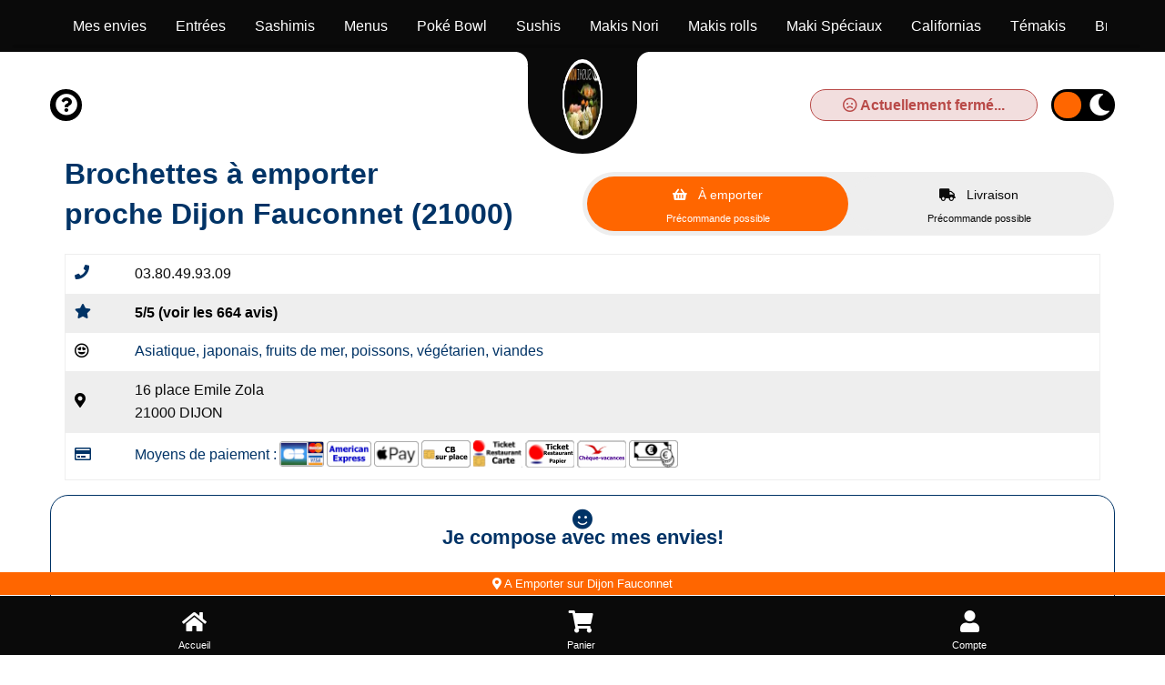

--- FILE ---
content_type: text/html; charset=UTF-8
request_url: https://restaurant-sushi-king.fr/a-emporter/dijon-fauconnet/nos-brochettes/591/225/2481/
body_size: 6067
content:

<!doctype html>
<html class="no-js" lang="fr" dir="ltr">
    <head>
        <meta charset="utf-8">
        <meta name="viewport" content="width=device-width, initial-scale=1.0, maximum-scale=5.0, minimum-scale=1.0, minimal-ui" />
        <meta name="apple-mobile-web-app-capable" content="yes" />
        <meta name="mobile-web-app-capable" content="yes">
        <meta content="telephone=no" name="format-detection" />
        <meta name="apple-mobile-web-app-status-bar-style" content="black">
        <meta name="theme-color" content="#fff">

        <!-- Favicon -->
        <link rel="apple-touch-icon" sizes="180x180" href="/site/v1/assets/images/favicons/apple-touch-icon.png">
        <link rel="icon" type="image/png" sizes="32x32" href="/site/v1/assets/images/favicons/favicon-32x32.png">
        <link rel="icon" type="image/png" sizes="16x16" href="/site/v1/assets/images/favicons/favicon-16x16.png">
        <link rel="manifest" href="/site/v1/assets/images/favicons/site.webmanifest">

        <title>Brochettes à emporter Dijon Fauconnet 21000</title>
<meta name="description" content="Habitants de Dijon Fauconnet : pensez aux commandes à emporter. Brochettes : yakitori escalope de poulet y1, yakitori boulette de poulet y2... ">
<meta itemprop="name" content="Brochettes à emporter Dijon Fauconnet 21000">
<meta itemprop="description" content="Habitants de Dijon Fauconnet : pensez aux commandes à emporter. Brochettes : yakitori escalope de poulet y1, yakitori boulette de poulet y2... ">
<meta itemprop="image" content="/assets/images/restaurants/logos/225.webp">
		<link rel="canonical" href="https://restaurant-sushi-king.fr/a-emporter/dijon-fauconnet/nos-brochettes/591/225/2481/" />
		<meta name="robots" content="index,follow">
<link type='text/css' rel='preload stylesheet' href='/vitrines/v1/assets/css/domaines/2933.css?28102025120213' as='style'>
<link type='text/css' rel='preload stylesheet' href='/vitrines/v1/assets/css/_min_index.css?28102025120213' as='style' />

<!-- Zone GA -->

            <script type="application/ld+json">
                {"@context" : "http://schema.org", "@type" : "Restaurant", "name" : "Sushi king", "image" : "/vitrines/v1/assets/images/domaines/logo/225.webp", "servesCuisine" : "asiatique, japonais, fruits de mer, poissons, végétarien, viandes", "priceRange" : "€€", "address" : { "@type" : "PostalAddress", "streetAddress" : "16 place Emile Zola", "addressLocality" : "DIJON","postalCode" : "21000"},"aggregateRating" : { "@type" : "AggregateRating", "ratingValue" : "5", "reviewCount" : "664" }}
            </script>
        <style>
            td.moyen_paiement img { margin-left:3px; margin-bottom:3px; }
        </style>

    </head>
    <body class="page-home ">

        <header>
    <div class="side-bar">
        <nav id="navCategories">
            <div class="swiper-container" id="wrapper">
                <ul class="nav swiper-wrapper"></ul>
                <div class="swiper-scrollbar"></div>
            </div>
        </nav>
    </div>
</header>
        <form id="form_principal" method="post" action="/a-emporter/dijon-fauconnet/nos-brochettes/591/225/2481/">
            <input type="hidden" name="type_page" value="home">
            <input type="hidden" name="mode" value="ae">
            <input type="hidden" id="get_donnees_generales" value="1">

            <main class="grid-container">

                
<div class="bt-infos navbar-left">
    <div style="float:left; width:38px;">
        <button name="switch-infos" id="switch-infos" aria-label="informations" class="switch-infos">
            <span class="fas fa-circle-question" aria-hidden="true"></span>
        </button>
    </div>

    
</div>
<div class="bt-darkmode navbar-left">
    <div class="info_ouverture is_open hidden-xs wait" style="float:left;">
        <p><i class="fa-solid fa-thumbs-up"></i> Actuellement ouvert!</p>
    </div>
    <div class="info_ouverture not_open hidden-xs " style="float:left;">
        <p><i class="fa-regular fa-face-frown"></i> Actuellement fermé...</p>
            </div>
    <button name="switch" id="switch" aria-label="darkmode" class="switch ">
        <span class="fas fa-sun" aria-hidden="true"></span>
        <span class="fas fa-moon" aria-hidden="true"></span>
    </button>
</div>
                <!-- Présentation du restaurant -->
                <section class="grid-x grid-padding-x plats " id="restaurant">
                    <div class="large-12 medium-12 small-12 cell">
                        <div class="logo">
                            <span></span>
                            <a href="https://restaurant-sushi-king.fr/a-emporter/dijon/580/225/" id="a_logo">
                                <img src="/vitrines/v1/assets/images/domaines/logo/225.webp" alt="Sushi king" width="80" height="80">
                            </a>
                        </div>
                        <div class="grid-x grid-padding-x titre_page">
                            <div class="large-6 medium-6 small-12 cell">
                                <h1>Brochettes à emporter<br>proche Dijon Fauconnet (21000)</h1>
                            </div>
                            <div class="small-12 cell text-center hidden-lg">
                                <div style="display:flex; margin-top:15px; margin-bottom:10px;">
                                    <div class="info_ouverture is_open wait">
                                        <p><i class="fa-solid fa-thumbs-up"></i> Actuellement ouvert!</p>
                                    </div>
                                    <div class="info_ouverture not_open ">
                                        <p><i class="fa-regular fa-face-frown"></i> Actuellement fermé...</p>
                                                                            </div>
                                </div>
                            </div>
                            <div class="large-6 medium-6 small-12 xs-padding-20">
                                                                    <div class="large-12 medium-12 small-12 cell collect-shipping">
                                        <input type="hidden" name="url_ae" value="https://restaurant-sushi-king.fr/a-emporter/dijon/580/225/">

                                        <input type="radio" name="collect-shipping" id="collect" value="collect">
                                        <label id="label_collect" for="collect">
                                            À emporter<br>
                                            <span>Précommande possible</span>
                                        </label>

                                        <input type="radio" name="collect-shipping" data-action="changer-quartier" id="shipping" value="shipping">
                                        <label id="label_shipping" for="shipping">
                                            Livraison<br>
                                            <span>Précommande possible</span>
                                        </label>
                                    </div>
                                                                </div>
                        </div>
                        <div id="div_datas_resto">
                            <div class="datas_resto_attente hauteur_l_plus_ae">
                                asiatique, japonais, fruits de mer, poissons, végétarien, viandes                                <i class="fa-solid fa-circle-notch fa-spin fa-2xl"></i>
                            </div>
                        </div>
                    </div>

                                    </section>

                                        <section class="grid-x grid-padding-x plats pointer afficher_envie" id="mes_envies" data-titre="Mes envies">
                            <div class="small-12 medium-12 large-12 cell">
                                <p class="style_h2">Je compose avec mes envies!</p>
                                <p class="text-center">Cliquez ici pour trouver vos plats préférés!</p>
                            </div>
                        </section>
                                                <section class="grid-x grid-padding-x categorie plats  loading" id="cat_2478" data-url="https://restaurant-sushi-king.fr/a-emporter/dijon-fauconnet/entrees/591/225/2478/">
                            <div class="large-4-special medium-12 small-12 cell img-categorie" style="background-image:url('/vitrines/v1/assets/images/domaines/categorie_article/entree-japonaise8.webp');">
                                <p class="style_h2 plats">Entrées</p>
                            </div>

							                        </section>
						                        <section class="grid-x grid-padding-x categorie plats  loading" id="cat_16627" data-url="https://restaurant-sushi-king.fr/a-emporter/dijon-fauconnet/sashimis/591/225/16627/">
                            <div class="large-4-special medium-12 small-12 cell img-categorie" style="background-image:url('/vitrines/v1/assets/images/domaines/categorie_article/sashimi1.webp');">
                                <p class="style_h2 plats">Sashimis</p>
                            </div>

							                        </section>
						                        <section class="grid-x grid-padding-x categorie plats  loading" id="cat_2482" data-url="https://restaurant-sushi-king.fr/a-emporter/dijon-fauconnet/menus/591/225/2482/">
                            <div class="large-4-special medium-12 small-12 cell img-categorie" style="background-image:url('/vitrines/v1/assets/images/domaines/categorie_article/menu-japonaisi1.webp');">
                                <p class="style_h2 plats">Menus</p>
                            </div>

							                        </section>
						                        <section class="grid-x grid-padding-x categorie plats  loading" id="cat_49897" data-url="https://restaurant-sushi-king.fr/a-emporter/dijon-fauconnet/poke-bowl/591/225/49897/">
                            <div class="large-4-special medium-12 small-12 cell img-categorie" style="background-image:url('/vitrines/v1/assets/images/domaines/categorie_article/poke-1.webp');">
                                <p class="style_h2 plats">Poké Bowl</p>
                            </div>

							                        </section>
						                        <section class="grid-x grid-padding-x categorie plats  loading" id="cat_16641" data-url="https://restaurant-sushi-king.fr/a-emporter/dijon-fauconnet/sushis/591/225/16641/">
                            <div class="large-4-special medium-12 small-12 cell img-categorie" style="background-image:url('/vitrines/v1/assets/images/domaines/categorie_article/sushi1.webp');">
                                <p class="style_h2 plats">Sushis</p>
                            </div>

							                        </section>
						                        <section class="grid-x grid-padding-x categorie plats  loading" id="cat_16625" data-url="https://restaurant-sushi-king.fr/a-emporter/dijon-fauconnet/makis-nori/591/225/16625/">
                            <div class="large-4-special medium-12 small-12 cell img-categorie" style="background-image:url('/vitrines/v1/assets/images/domaines/categorie_article/nori1.webp');">
                                <p class="style_h2 plats">Makis Nori</p>
                            </div>

							                        </section>
						                        <section class="grid-x grid-padding-x categorie plats  loading" id="cat_16629" data-url="https://restaurant-sushi-king.fr/a-emporter/dijon-fauconnet/makis-rolls/591/225/16629/">
                            <div class="large-4-special medium-12 small-12 cell img-categorie" style="background-image:url('/vitrines/v1/assets/images/domaines/categorie_article/maki-rolls1.webp');">
                                <p class="style_h2 plats">Makis rolls</p>
                            </div>

							                        </section>
						                        <section class="grid-x grid-padding-x categorie plats  loading" id="cat_56140" data-url="https://restaurant-sushi-king.fr/a-emporter/dijon-fauconnet/maki-speciaux/591/225/56140/">
                            <div class="large-4-special medium-12 small-12 cell img-categorie" style="background-image:url('/vitrines/v1/assets/images/domaines/categorie_article/maki-speciaux1.webp');">
                                <p class="style_h2 plats">Maki Spéciaux</p>
                            </div>

							                        </section>
						                        <section class="grid-x grid-padding-x categorie plats  loading" id="cat_16637" data-url="https://restaurant-sushi-king.fr/a-emporter/dijon-fauconnet/californias/591/225/16637/">
                            <div class="large-4-special medium-12 small-12 cell img-categorie" style="background-image:url('/vitrines/v1/assets/images/domaines/categorie_article/california1.webp');">
                                <p class="style_h2 plats">Californias</p>
                            </div>

							                        </section>
						                        <section class="grid-x grid-padding-x categorie plats  loading" id="cat_16633" data-url="https://restaurant-sushi-king.fr/a-emporter/dijon-fauconnet/temakis/591/225/16633/">
                            <div class="large-4-special medium-12 small-12 cell img-categorie" style="background-image:url('/vitrines/v1/assets/images/domaines/categorie_article/temaki1.webp');">
                                <p class="style_h2 plats">Témakis</p>
                            </div>

							                        </section>
						                        <section class="grid-x grid-padding-x categorie plats  " id="cat_2481" data-url="https://restaurant-sushi-king.fr/a-emporter/dijon-fauconnet/brochettes/591/225/2481/">
                            <div class="large-4-special medium-12 small-12 cell img-categorie" style="background-image:url('/vitrines/v1/assets/images/domaines/categorie_article/brochette-chinoise10.webp');">
                                <p class="style_h2 plats">Brochettes</p>
                            </div>

							                                <div class="large-12 medium-12 small-12 cell">
                                    <h2>Brochettes à emporter proche Dijon Fauconnet (21000)</h2>
                                    <p></p>
                                </div>
								        <div class="large-4-special medium-6 small-12 cell pointer article">
            <article class="content grid-x">
                <div class="large-8 medium-8 small-8 titre">
                    <h3>Yakitori escalope de poulet Y1</h3>
                    <p class="price">
                        4.00 €                                            </p>
                </div>
                <div class="large-4 medium-4 small-4 image">
                    <img data-src="/vitrines/v1/assets/images/domaines/article/vignette_23393.webp" class="lazy" alt="Yakitori escalope de poulet Y1" width="90" height="90" />                </div>
                <div class="large-12 medium-12 small-12 description">
                    <p>2 pièces</p>
                </div>
                <div class="large-12 medium-12 small-12 footer">
                                            <button class="button showMore " id="article_23393" data-id="23393" aria-label="Ajouter cet article"><i class="fa-solid fa-plus"></i></button>
                                        </div>
            </article>

                            <form name="form_article_23393" method="post" action="">
                    <input type="hidden" name="mon_action" value="addToCart">
                    <input type="hidden" name="id_article" value="23393">
                    <input type="hidden" name="achat_direct" value="1">
                    <input type="hidden" name="quantity" value="1">
                </form>
                
        </div>
                <div class="large-4-special medium-6 small-12 cell pointer article">
            <article class="content grid-x">
                <div class="large-8 medium-8 small-8 titre">
                    <h3>Yakitori boulette de poulet Y2</h3>
                    <p class="price">
                        4.00 €                                            </p>
                </div>
                <div class="large-4 medium-4 small-4 image">
                    <img data-src="/vitrines/v1/assets/images/domaines/article/vignette_23395.webp" class="lazy" alt="Yakitori boulette de poulet Y2" width="90" height="90" />                </div>
                <div class="large-12 medium-12 small-12 description">
                    <p>2 pièces</p>
                </div>
                <div class="large-12 medium-12 small-12 footer">
                                            <button class="button showMore " id="article_23395" data-id="23395" aria-label="Ajouter cet article"><i class="fa-solid fa-plus"></i></button>
                                        </div>
            </article>

                            <form name="form_article_23395" method="post" action="">
                    <input type="hidden" name="mon_action" value="addToCart">
                    <input type="hidden" name="id_article" value="23395">
                    <input type="hidden" name="achat_direct" value="1">
                    <input type="hidden" name="quantity" value="1">
                </form>
                
        </div>
                <div class="large-4-special medium-6 small-12 cell pointer article">
            <article class="content grid-x">
                <div class="large-8 medium-8 small-8 titre">
                    <h3>Yakitori boeuf Y3</h3>
                    <p class="price">
                        4.00 €                                            </p>
                </div>
                <div class="large-4 medium-4 small-4 image">
                    <img data-src="/vitrines/v1/assets/images/domaines/article/vignette_23396.webp" class="lazy" alt="Yakitori boeuf Y3" width="90" height="90" />                </div>
                <div class="large-12 medium-12 small-12 description">
                    <p>2 pièces</p>
                </div>
                <div class="large-12 medium-12 small-12 footer">
                                            <button class="button showMore " id="article_23396" data-id="23396" aria-label="Ajouter cet article"><i class="fa-solid fa-plus"></i></button>
                                        </div>
            </article>

                            <form name="form_article_23396" method="post" action="">
                    <input type="hidden" name="mon_action" value="addToCart">
                    <input type="hidden" name="id_article" value="23396">
                    <input type="hidden" name="achat_direct" value="1">
                    <input type="hidden" name="quantity" value="1">
                </form>
                
        </div>
                <div class="large-4-special medium-6 small-12 cell pointer article">
            <article class="content grid-x">
                <div class="large-8 medium-8 small-8 titre">
                    <h3>Yakitori boeuf fromage Y4</h3>
                    <p class="price">
                        4.00 €                                            </p>
                </div>
                <div class="large-4 medium-4 small-4 image">
                    <img data-src="/vitrines/v1/assets/images/domaines/article/vignette_23397.webp" class="lazy" alt="Yakitori boeuf fromage Y4" width="90" height="90" />                </div>
                <div class="large-12 medium-12 small-12 description">
                    <p>2 pièces</p>
                </div>
                <div class="large-12 medium-12 small-12 footer">
                                            <button class="button showMore " id="article_23397" data-id="23397" aria-label="Ajouter cet article"><i class="fa-solid fa-plus"></i></button>
                                        </div>
            </article>

                            <form name="form_article_23397" method="post" action="">
                    <input type="hidden" name="mon_action" value="addToCart">
                    <input type="hidden" name="id_article" value="23397">
                    <input type="hidden" name="achat_direct" value="1">
                    <input type="hidden" name="quantity" value="1">
                </form>
                
        </div>
                <div class="large-4-special medium-6 small-12 cell pointer article">
            <article class="content grid-x">
                <div class="large-8 medium-8 small-8 titre">
                    <h3>Yakitori saumon Y6</h3>
                    <p class="price">
                        6.00 €                                            </p>
                </div>
                <div class="large-4 medium-4 small-4 image">
                    <img data-src="/vitrines/v1/assets/images/domaines/article/vignette_23400.webp" class="lazy" alt="Yakitori saumon Y6" width="90" height="90" />                </div>
                <div class="large-12 medium-12 small-12 description">
                    <p>2 pièces</p>
                </div>
                <div class="large-12 medium-12 small-12 footer">
                                            <button class="button showMore " id="article_23400" data-id="23400" aria-label="Ajouter cet article"><i class="fa-solid fa-plus"></i></button>
                                        </div>
            </article>

                            <form name="form_article_23400" method="post" action="">
                    <input type="hidden" name="mon_action" value="addToCart">
                    <input type="hidden" name="id_article" value="23400">
                    <input type="hidden" name="achat_direct" value="1">
                    <input type="hidden" name="quantity" value="1">
                </form>
                
        </div>
                <div class="large-4-special medium-6 small-12 cell pointer article">
            <article class="content grid-x">
                <div class="large-8 medium-8 small-8 titre">
                    <h3>Yakitori thon Y7</h3>
                    <p class="price">
                        6.00 €                                            </p>
                </div>
                <div class="large-4 medium-4 small-4 image">
                    <img data-src="/vitrines/v1/assets/images/domaines/article/vignette_23401.webp" class="lazy" alt="Yakitori thon Y7" width="90" height="90" />                </div>
                <div class="large-12 medium-12 small-12 description">
                    <p>2 pièces</p>
                </div>
                <div class="large-12 medium-12 small-12 footer">
                                            <button class="button showMore " id="article_23401" data-id="23401" aria-label="Ajouter cet article"><i class="fa-solid fa-plus"></i></button>
                                        </div>
            </article>

                            <form name="form_article_23401" method="post" action="">
                    <input type="hidden" name="mon_action" value="addToCart">
                    <input type="hidden" name="id_article" value="23401">
                    <input type="hidden" name="achat_direct" value="1">
                    <input type="hidden" name="quantity" value="1">
                </form>
                
        </div>
                <div class="large-4-special medium-6 small-12 cell pointer article">
            <article class="content grid-x">
                <div class="large-8 medium-8 small-8 titre">
                    <h3>Yakitori champignon Y9</h3>
                    <p class="price">
                        4.00 €                                            </p>
                </div>
                <div class="large-4 medium-4 small-4 image">
                    <img data-src="/vitrines/v1/assets/images/domaines/article/vignette_23403.webp" class="lazy" alt="Yakitori champignon Y9" width="90" height="90" />                </div>
                <div class="large-12 medium-12 small-12 description">
                    <p>2 pièces</p>
                </div>
                <div class="large-12 medium-12 small-12 footer">
                                            <button class="button showMore " id="article_23403" data-id="23403" aria-label="Ajouter cet article"><i class="fa-solid fa-plus"></i></button>
                                        </div>
            </article>

                            <form name="form_article_23403" method="post" action="">
                    <input type="hidden" name="mon_action" value="addToCart">
                    <input type="hidden" name="id_article" value="23403">
                    <input type="hidden" name="achat_direct" value="1">
                    <input type="hidden" name="quantity" value="1">
                </form>
                
        </div>
                <div class="large-4-special medium-6 small-12 cell pointer article">
            <article class="content grid-x">
                <div class="large-8 medium-8 small-8 titre">
                    <h3>Menu yakitori B1</h3>
                    <p class="price">
                        10.80 €                                            </p>
                </div>
                <div class="large-4 medium-4 small-4 image">
                    <img data-src="/vitrines/v1/assets/images/domaines/article/vignette_471343.webp" class="lazy" alt="Menu yakitori B1" width="90" height="90" />                </div>
                <div class="large-12 medium-12 small-12 description">
                    <p>Soupe, salade, riz, 4 yakitoris (2 champignons, 2 courgettes)</p>
                </div>
                <div class="large-12 medium-12 small-12 footer">
                                            <button class="button showMore " id="article_471343" data-id="471343" aria-label="Ajouter cet article"><i class="fa-solid fa-plus"></i></button>
                                        </div>
            </article>

                            <form name="form_article_471343" method="post" action="">
                    <input type="hidden" name="mon_action" value="addToCart">
                    <input type="hidden" name="id_article" value="471343">
                    <input type="hidden" name="achat_direct" value="1">
                    <input type="hidden" name="quantity" value="1">
                </form>
                
        </div>
                <div class="large-4-special medium-6 small-12 cell pointer article">
            <article class="content grid-x">
                <div class="large-8 medium-8 small-8 titre">
                    <h3>Menu yakitori B2</h3>
                    <p class="price">
                        10.80 €                                            </p>
                </div>
                <div class="large-4 medium-4 small-4 image">
                    <img data-src="/vitrines/v1/assets/images/domaines/article/vignette_23405.webp" class="lazy" alt="Menu yakitori B2" width="90" height="90" />                </div>
                <div class="large-12 medium-12 small-12 description">
                    <p>Soupe, salade, riz, 4 yakitoris (2 poulets, 2 boulettespoulet)</p>
                </div>
                <div class="large-12 medium-12 small-12 footer">
                                            <button class="button showMore " id="article_23405" data-id="23405" aria-label="Ajouter cet article"><i class="fa-solid fa-plus"></i></button>
                                        </div>
            </article>

                            <form name="form_article_23405" method="post" action="">
                    <input type="hidden" name="mon_action" value="addToCart">
                    <input type="hidden" name="id_article" value="23405">
                    <input type="hidden" name="achat_direct" value="1">
                    <input type="hidden" name="quantity" value="1">
                </form>
                
        </div>
                <div class="large-4-special medium-6 small-12 cell pointer article">
            <article class="content grid-x">
                <div class="large-8 medium-8 small-8 titre">
                    <span style="font-weight:bold;">Menu yakitori B3</span>
                    <p class="price">
                        10.80 €                                            </p>
                </div>
                <div class="large-4 medium-4 small-4 image">
                    <img data-src="/vitrines/v1/assets/images/domaines/article/vignette_471347.webp" class="lazy" alt="Menu yakitori B3" width="90" height="90" />                </div>
                <div class="large-12 medium-12 small-12 description">
                    <p>Soupe, salade, riz, 4 yakitoris (2 poulet, 1 boulette de poulet, 1 boeuf fromage)</p>
                </div>
                <div class="large-12 medium-12 small-12 footer">
                                            <button class="button showMore " id="article_471347" data-id="471347" aria-label="Ajouter cet article"><i class="fa-solid fa-plus"></i></button>
                                        </div>
            </article>

                            <form name="form_article_471347" method="post" action="">
                    <input type="hidden" name="mon_action" value="addToCart">
                    <input type="hidden" name="id_article" value="471347">
                    <input type="hidden" name="achat_direct" value="1">
                    <input type="hidden" name="quantity" value="1">
                </form>
                
        </div>
                <div class="large-4-special medium-6 small-12 cell pointer article">
            <article class="content grid-x">
                <div class="large-8 medium-8 small-8 titre">
                    <span style="font-weight:bold;">Menu yakitori B4</span>
                    <p class="price">
                        10.80 €                                            </p>
                </div>
                <div class="large-4 medium-4 small-4 image">
                    <img data-src="/vitrines/v1/assets/images/domaines/article/vignette_471349.webp" class="lazy" alt="Menu yakitori B4" width="90" height="90" />                </div>
                <div class="large-12 medium-12 small-12 description">
                    <p>Soupe, salade, riz, 4 yakitoris (2 boeuf,2  boeuf fromage)</p>
                </div>
                <div class="large-12 medium-12 small-12 footer">
                                            <button class="button showMore " id="article_471349" data-id="471349" aria-label="Ajouter cet article"><i class="fa-solid fa-plus"></i></button>
                                        </div>
            </article>

                            <form name="form_article_471349" method="post" action="">
                    <input type="hidden" name="mon_action" value="addToCart">
                    <input type="hidden" name="id_article" value="471349">
                    <input type="hidden" name="achat_direct" value="1">
                    <input type="hidden" name="quantity" value="1">
                </form>
                
        </div>
                <div class="large-4-special medium-6 small-12 cell pointer article">
            <article class="content grid-x">
                <div class="large-8 medium-8 small-8 titre">
                    <span style="font-weight:bold;">Menu yakitori B5</span>
                    <p class="price">
                        10.80 €                                            </p>
                </div>
                <div class="large-4 medium-4 small-4 image">
                    <img data-src="/vitrines/v1/assets/images/domaines/article/vignette_71662.webp" class="lazy" alt="Menu yakitori B5" width="90" height="90" />                </div>
                <div class="large-12 medium-12 small-12 description">
                    <p>Soupe, salade, riz, 4 brochettes boeuf fromage</p>
                </div>
                <div class="large-12 medium-12 small-12 footer">
                                            <button class="button showMore " id="article_71662" data-id="71662" aria-label="Ajouter cet article"><i class="fa-solid fa-plus"></i></button>
                                        </div>
            </article>

                            <form name="form_article_71662" method="post" action="">
                    <input type="hidden" name="mon_action" value="addToCart">
                    <input type="hidden" name="id_article" value="71662">
                    <input type="hidden" name="achat_direct" value="1">
                    <input type="hidden" name="quantity" value="1">
                </form>
                
        </div>
                <div class="large-4-special medium-6 small-12 cell pointer article">
            <article class="content grid-x">
                <div class="large-8 medium-8 small-8 titre">
                    <span style="font-weight:bold;">Menu yakitori B6</span>
                    <p class="price">
                        15.00 €                                            </p>
                </div>
                <div class="large-4 medium-4 small-4 image">
                    <img data-src="/vitrines/v1/assets/images/domaines/article/vignette_471353.webp" class="lazy" alt="Menu yakitori B6" width="90" height="90" />                </div>
                <div class="large-12 medium-12 small-12 description">
                    <p>Soupe, salade, riz, 5 yakitoris (3 saumon, 2 thon)</p>
                </div>
                <div class="large-12 medium-12 small-12 footer">
                                            <button class="button showMore " id="article_471353" data-id="471353" aria-label="Ajouter cet article"><i class="fa-solid fa-plus"></i></button>
                                        </div>
            </article>

                            <form name="form_article_471353" method="post" action="">
                    <input type="hidden" name="mon_action" value="addToCart">
                    <input type="hidden" name="id_article" value="471353">
                    <input type="hidden" name="achat_direct" value="1">
                    <input type="hidden" name="quantity" value="1">
                </form>
                
        </div>
                <div class="large-4-special medium-6 small-12 cell pointer article">
            <article class="content grid-x">
                <div class="large-8 medium-8 small-8 titre">
                    <span style="font-weight:bold;">Menu yakitori B7</span>
                    <p class="price">
                        12.50 €                                            </p>
                </div>
                <div class="large-4 medium-4 small-4 image">
                    <img data-src="/vitrines/v1/assets/images/domaines/article/vignette_471359.webp" class="lazy" alt="Menu yakitori B7" width="90" height="90" />                </div>
                <div class="large-12 medium-12 small-12 description">
                    <p>Soupe, salade, riz, 5 yakitoris (2 poulets, 1 boulette de poulet, 1 boeuf, 1 boeuf fromage)</p>
                </div>
                <div class="large-12 medium-12 small-12 footer">
                                            <button class="button showMore " id="article_471359" data-id="471359" aria-label="Ajouter cet article"><i class="fa-solid fa-plus"></i></button>
                                        </div>
            </article>

                            <form name="form_article_471359" method="post" action="">
                    <input type="hidden" name="mon_action" value="addToCart">
                    <input type="hidden" name="id_article" value="471359">
                    <input type="hidden" name="achat_direct" value="1">
                    <input type="hidden" name="quantity" value="1">
                </form>
                
        </div>
                <div class="large-4-special medium-6 small-12 cell pointer article">
            <article class="content grid-x">
                <div class="large-8 medium-8 small-8 titre">
                    <span style="font-weight:bold;">Menu yakitori B8</span>
                    <p class="price">
                        17.50 €                                            </p>
                </div>
                <div class="large-4 medium-4 small-4 image">
                    <img data-src="/vitrines/v1/assets/images/domaines/article/vignette_23406.webp" class="lazy" alt="Menu yakitori B8" width="90" height="90" />                </div>
                <div class="large-12 medium-12 small-12 description">
                    <p>Soupe, salade, riz, 7 yakitoris (2 poulets,1 boulette de poulet,1 boeuf, 1 boeuf fromage, 1 saumon, 1 champign...</p>
                </div>
                <div class="large-12 medium-12 small-12 footer">
                                            <button class="button showMore " id="article_23406" data-id="23406" aria-label="Ajouter cet article"><i class="fa-solid fa-plus"></i></button>
                                        </div>
            </article>

                            <form name="form_article_23406" method="post" action="">
                    <input type="hidden" name="mon_action" value="addToCart">
                    <input type="hidden" name="id_article" value="23406">
                    <input type="hidden" name="achat_direct" value="1">
                    <input type="hidden" name="quantity" value="1">
                </form>
                
        </div>
                <div class="large-4-special medium-6 small-12 cell pointer article">
            <article class="content grid-x">
                <div class="large-8 medium-8 small-8 titre">
                    <span style="font-weight:bold;">Menu yakitori B9</span>
                    <p class="price">
                        18.50 €                                            </p>
                </div>
                <div class="large-4 medium-4 small-4 image">
                    <img data-src="/vitrines/v1/assets/images/domaines/article/vignette_23407.webp" class="lazy" alt="Menu yakitori B9" width="90" height="90" />                </div>
                <div class="large-12 medium-12 small-12 description">
                    <p>Soupe, salade, riz, 6 yakitoris (3 saumon, 3 thon)</p>
                </div>
                <div class="large-12 medium-12 small-12 footer">
                                            <button class="button showMore " id="article_23407" data-id="23407" aria-label="Ajouter cet article"><i class="fa-solid fa-plus"></i></button>
                                        </div>
            </article>

                            <form name="form_article_23407" method="post" action="">
                    <input type="hidden" name="mon_action" value="addToCart">
                    <input type="hidden" name="id_article" value="23407">
                    <input type="hidden" name="achat_direct" value="1">
                    <input type="hidden" name="quantity" value="1">
                </form>
                
        </div>
                                </section>
						                        <section class="grid-x grid-padding-x categorie plats  loading" id="cat_41115" data-url="https://restaurant-sushi-king.fr/a-emporter/dijon-fauconnet/bobun/591/225/41115/">
                            <div class="large-4-special medium-12 small-12 cell img-categorie" style="background-image:url('/vitrines/v1/assets/images/domaines/categorie_article/bobun1.webp');">
                                <p class="style_h2 plats">Bobun</p>
                            </div>

							                        </section>
						                        <section class="grid-x grid-padding-x categorie plats  loading" id="cat_7230" data-url="https://restaurant-sushi-king.fr/a-emporter/dijon-fauconnet/desserts/591/225/7230/">
                            <div class="large-4-special medium-12 small-12 cell img-categorie" style="background-image:url('/vitrines/v1/assets/images/domaines/categorie_article/dessert-chinois10.webp');">
                                <p class="style_h2 plats">Desserts</p>
                            </div>

							                        </section>
						                        <section class="grid-x grid-padding-x categorie plats  loading" id="cat_2483" data-url="https://restaurant-sushi-king.fr/a-emporter/dijon-fauconnet/boissons/591/225/2483/">
                            <div class="large-4-special medium-12 small-12 cell img-categorie" style="background-image:url('/vitrines/v1/assets/images/domaines/categorie_article/boisson-chinoise11.webp');">
                                <p class="style_h2 plats">Boissons</p>
                            </div>

							                        </section>
						
                <section class="grid-x grid-padding-x plats bas_de_page " id="bas_de_page">

                    <!-- Liens divers -->
                    <div id="liens_divers" class="large-12 medium-12 small-12 cell bas_de_page">
                        <p class="style_h2">Liens divers</p>
                        <div class="swiper-wrapper">
                            <ul>
                                <li><a href="/mentions-legales.html"> Mentions légales</a></li>
                                <li><a href="/politique-de-confidentialite.html"> Politique de confidentialité</a></li>
                                <li><a href="/cgv.html"> CGV</a></li>
                                <li><a href="https://foodizz.fr/devenir-partenaire.html" target="_blank"> Devenir partenaire de Foodizz</a></li>
                            </ul>
                        </div>
                    </div>

                    <!-- Quartiers de livraison -->
                    <div id="liste_ville_livraison" class="large-12 medium-12 small-12 cell bas_de_page wait">
                        <p class="style_h2">Quartiers de livraison</p>
                        <div class="swiper-wrapper">
                            <ul>
                                <li><a href="https://restaurant-sushi-king.fr/livraison/dijon-fauconnet/entrees/591/225/2478/">Livraison de Entrées sur Dijon Fauconnet</a></li><li><a href="https://restaurant-sushi-king.fr/livraison/dijon-fauconnet/sashimis/591/225/16627/">Livraison de Sashimis sur Dijon Fauconnet</a></li><li><a href="https://restaurant-sushi-king.fr/livraison/dijon-fauconnet/menus/591/225/2482/">Livraison de Menus sur Dijon Fauconnet</a></li><li><a href="https://restaurant-sushi-king.fr/livraison/dijon-fauconnet/poke-bowl/591/225/49897/">Livraison de Poké Bowl sur Dijon Fauconnet</a></li><li><a href="https://restaurant-sushi-king.fr/livraison/dijon-fauconnet/sushis/591/225/16641/">Livraison de Sushis sur Dijon Fauconnet</a></li><li><a href="https://restaurant-sushi-king.fr/livraison/dijon-fauconnet/makis-nori/591/225/16625/">Livraison de Makis Nori sur Dijon Fauconnet</a></li><li><a href="https://restaurant-sushi-king.fr/livraison/dijon-fauconnet/makis-rolls/591/225/16629/">Livraison de Makis rolls sur Dijon Fauconnet</a></li><li><a href="https://restaurant-sushi-king.fr/livraison/dijon-fauconnet/maki-speciaux/591/225/56140/">Livraison de Maki Spéciaux sur Dijon Fauconnet</a></li><li><a href="https://restaurant-sushi-king.fr/livraison/dijon-fauconnet/californias/591/225/16637/">Livraison de Californias sur Dijon Fauconnet</a></li><li><a href="https://restaurant-sushi-king.fr/livraison/dijon-fauconnet/temakis/591/225/16633/">Livraison de Témakis sur Dijon Fauconnet</a></li><li><a href="https://restaurant-sushi-king.fr/livraison/dijon-fauconnet/brochettes/591/225/2481/">Livraison de Brochettes sur Dijon Fauconnet</a></li><li><a href="https://restaurant-sushi-king.fr/livraison/dijon-fauconnet/bobun/591/225/41115/">Livraison de Bobun sur Dijon Fauconnet</a></li><li><a href="https://restaurant-sushi-king.fr/livraison/dijon-fauconnet/desserts/591/225/7230/">Livraison de Desserts sur Dijon Fauconnet</a></li><li><a href="https://restaurant-sushi-king.fr/livraison/dijon-fauconnet/boissons/591/225/2483/">Livraison de Boissons sur Dijon Fauconnet</a></li>                            </ul>
                        </div>
                    </div>

                    <!-- A emporter sur ce quartier -->
                    <div id="liste_ville_ae" class="large-12 medium-12 small-12 cell bas_de_page wait">
                        <p class="style_h2">A emporter sur ce quartier</p>
                        <div class="swiper-wrapper">
                            <ul>
                                <li><a href="https://restaurant-sushi-king.fr/a-emporter/dijon-fauconnet/entrees/591/225/2478/">Entrées à emporter sur Dijon Fauconnet</a></li><li><a href="https://restaurant-sushi-king.fr/a-emporter/dijon-fauconnet/sashimis/591/225/16627/">Sashimis à emporter sur Dijon Fauconnet</a></li><li><a href="https://restaurant-sushi-king.fr/a-emporter/dijon-fauconnet/menus/591/225/2482/">Menus à emporter sur Dijon Fauconnet</a></li><li><a href="https://restaurant-sushi-king.fr/a-emporter/dijon-fauconnet/poke-bowl/591/225/49897/">Poké Bowl à emporter sur Dijon Fauconnet</a></li><li><a href="https://restaurant-sushi-king.fr/a-emporter/dijon-fauconnet/sushis/591/225/16641/">Sushis à emporter sur Dijon Fauconnet</a></li><li><a href="https://restaurant-sushi-king.fr/a-emporter/dijon-fauconnet/makis-nori/591/225/16625/">Makis Nori à emporter sur Dijon Fauconnet</a></li><li><a href="https://restaurant-sushi-king.fr/a-emporter/dijon-fauconnet/makis-rolls/591/225/16629/">Makis rolls à emporter sur Dijon Fauconnet</a></li><li><a href="https://restaurant-sushi-king.fr/a-emporter/dijon-fauconnet/maki-speciaux/591/225/56140/">Maki Spéciaux à emporter sur Dijon Fauconnet</a></li><li><a href="https://restaurant-sushi-king.fr/a-emporter/dijon-fauconnet/californias/591/225/16637/">Californias à emporter sur Dijon Fauconnet</a></li><li><a href="https://restaurant-sushi-king.fr/a-emporter/dijon-fauconnet/temakis/591/225/16633/">Témakis à emporter sur Dijon Fauconnet</a></li><li><a href="https://restaurant-sushi-king.fr/a-emporter/dijon-fauconnet/brochettes/591/225/2481/">Brochettes à emporter sur Dijon Fauconnet</a></li><li><a href="https://restaurant-sushi-king.fr/a-emporter/dijon-fauconnet/bobun/591/225/41115/">Bobun à emporter sur Dijon Fauconnet</a></li><li><a href="https://restaurant-sushi-king.fr/a-emporter/dijon-fauconnet/desserts/591/225/7230/">Desserts à emporter sur Dijon Fauconnet</a></li><li><a href="https://restaurant-sushi-king.fr/a-emporter/dijon-fauconnet/boissons/591/225/2483/">Boissons à emporter sur Dijon Fauconnet</a></li>                            </ul>
                        </div>
                    </div>

                                    </section>
                <br>
            </main>
        </form>

        
<!-- Animation -->
<div id="waiting" class="waiting">
    <div class="minutes"></div>
    <div class="hours"></div>
</div>

<footer>
    <span class="up-to-top"></span>
    <nav>
        <div id="infoLivraison"></div>
        <ul>
            <li class="li_accueil"><a href="https://restaurant-sushi-king.fr/a-emporter/dijon/580/225/" class="nav-home">Accueil</a></li>
            <li><a href="/mon-compte/mon-panier.html" class="nav-cart">Panier</a></li>
                        <li><a href="/mon-compte/mes-informations.html" class="nav-account">Compte</a></li>
        </ul>
    </nav>
    <div class="grid-container">
        <div class="grid-x grid-padding-x">
            <div class="large-12 medium-12 small-12 cell">
                <p>Powered by © 2026 Foodizz</p>
            </div>
        </div>
    </div>
</footer><div id="popin" class="popin">
    <form name="form_popin" method="post" action="">
        <div class="grid-container grid-container-small popin-content">
            <span class="popin-close"></span>
            <div class="grid-x grid-padding-x">
                <div class="large-12 medium-12 small-12 cell"></div>
            </div>
        </div>
    </form>
</div>

<div id="popin_session_expire" class="popin">
    <form name="form_session_expire" id="form_session_expire" method="post" action="">
        <div class="grid-container popin-content">
            <div class="grid-x grid-padding-x">
                <div class="large-12 medium-12 small-12 cell"></div>
            </div>
        </div>
    </form>
</div>

<div id="popin_menu" class="popin">
    <form name="form_popin_menu" method="post" action="">
        <input type="hidden" name="mon_action" value="addMenu">
        <input type="hidden" name="num_menu" id="num_menu" value="">
        <input type="hidden" name="num_article" id="num_article" value="">
        <input type="hidden" name="current_order" id="current_order" value="1">
        <input type="hidden" name="offert" id="offert" value="0">
        <input type="hidden" name="impose" id="impose" value="-1">
        <input type="hidden" name="champs_popin" id="champs_popin" value="">

        <div class="grid-container popin-content">
            <span class="popin-close"></span>
            <div class="grid-x grid-padding-x">
                <div class="large-12 medium-12 small-12 cell"></div>
            </div>
        </div>
    </form>
</div>

<div id="popin_offert" class="popin">
    <form name="form_popin_menu" method="post" action="">
        <input type="hidden" name="mon_action" value="addMenu">

        <div class="grid-container popin-content">
            <span class="popin-close"></span>
            <div class="grid-x grid-padding-x">
                <div class="large-12 medium-12 small-12 cell"></div>
            </div>
        </div>
    </form>
</div>

<div id="popin_sauce_couvert" class="popin">
    <form name="form_popin_sauce_couvert" method="post" action="">
        <div class="grid-container popin-content">
            <span class="popin-close"></span>
            <div class="grid-x grid-padding-x">
                <div class="large-12 medium-12 small-12 cell"></div>
            </div>
        </div>
    </form>
</div>

<div id="popin_warning" class="popin">
    <form name="form_popin_warning" id="form_popin_warning" method="post" action="">
        <div class="grid-container popin-content">
            <span class="popin-close"></span>
            <div class="grid-x grid-padding-x">
                <div class="large-12 medium-12 small-12 cell"></div>
            </div>
        </div>
    </form>
</div>

<div id="popin_suivi_commande" class="popin">
    <form name="form_suivi_commande" id="form_suivi_commande" method="post" action="">
        <div class="grid-container popin-content">
            <span class="popin-close"></span>
            <div class="grid-x grid-padding-x">
                <div class="large-12 medium-12 small-12 cell"></div>
            </div>
        </div>
    </form>
</div>

<div id="popin_detail_commande" class="popin">
    <form name="form_detail_commande" id="form_detail_commande" method="post" action="">
        <div class="grid-container popin-content">
            <span class="popin-close"></span>
            <div class="grid-x grid-padding-x">
                <div class="large-12 medium-12 small-12 cell"></div>
            </div>
        </div>
    </form>
</div>

<div id="popin_avis" class="popin">
    <form name="form_avis" id="form_avis" method="post" action="">
        <input type="hidden" name="mon_action" value="valider_avis">
        <input type="hidden" name="uid" value="">
        <input type="hidden" name="type_sondage" value="">
        <input type="hidden" name="note" value="3">

        <div class="grid-container popin-content">
            <span class="popin-close"></span>
            <div class="grid-x grid-padding-x">
                <div class="large-12 medium-12 small-12 cell"></div>
            </div>
        </div>
    </form>
</div>

<div id="popin_non_livre" class="popin">
    <form name="form_non_livre" id="form_non_livre" method="post" action="">
        <div class="grid-container popin-content">
            <span class="popin-close"></span>
            <div class="grid-x grid-padding-x">
                <div class="large-12 medium-12 small-12 cell"></div>
            </div>
        </div>
    </form>
</div>

<div id="popin_infos" class="popin">
    <form name="form_infos" id="form_infos" method="post" action="">
        <div class="grid-container popin-content">
            <span class="popin-close has-traitement" data-traitement="infos"></span>
            <div class="grid-x grid-padding-x">
                <div class="large-12 medium-12 small-12 cell"></div>
            </div>
        </div>
    </form>
</div>

<div id="popin_chgt_adresse" class="popin">
    <form name="form_chgt_adresse" id="form_chgt_adresse" method="post" action="">
        <div class="grid-container popin-content">
            <span class="popin-close"></span>
            <div class="grid-x grid-padding-x">
                <div class="large-12 medium-12 small-12 cell"></div>
            </div>
        </div>
    </form>
</div>

<div id="popin_mes_envies" class="popin dynamique">
    <form name="form_mes_envies" id="form_mes_envies" method="post" action="/a-emporter/dijon-fauconnet/nos-brochettes/591/225/2481/">
        <input type="hidden" name="mon_action" value="filtrer">
        <input type="hidden" name="_id_resto" value="225">
        <input type="hidden" name="_post" value="N;">

        <div class="grid-container popin-content">
            <span class="popin-close"></span>
            <div class="grid-x grid-padding-x">
                <div class="large-12 medium-12 small-12 cell"></div>
            </div>
        </div>
    </form>
</div>

<div id="popin_liste_menu" class="popin dynamique">
    <form name="form_mes_envies" id="form_liste_menu" method="post" action="/a-emporter/dijon-fauconnet/nos-brochettes/591/225/2481/">
        <input type="hidden" name="mon_action" value="filtrer">
        <input type="hidden" name="_id_resto" value="225">

        <div class="grid-container popin-content">
            <span class="popin-close"></span>
            <div class="grid-x grid-padding-x">
                <div class="large-12 medium-12 small-12 cell"></div>
            </div>
        </div>
    </form>
</div>        <script type="text/javascript" >
            let is_mode_selectionne =               0;
            let is_client_connecte =                0;
            let is_cookie_chgt_adresse_ok =         0;
            let peau_neuve =                        0;
            let url_livraison =                     "/";
            let id_categorie_courante =             2481;
            let is_mode_suivi_commande =            0;
            let is_villee_livree =                  1;
            let id_ville =                          591;
            let is_mode_avis =                      0;
            let is_lecture_avis =                   0;
            let uid =                               "";
            let id_sondage =                        0;
            let type_sondage =                      0;
            let has_warning =                       false;

            let is_session_perdue =                 0;

            
            let hc =                                "1769553042";
            let mode =                              "ae";
            let num_restaurant =                    "225";
            let idv =                               "591";
        </script>

        <script type='text/javascript' src='/vitrines/v1/assets/js/_min_index.js?28102025120213'></script>
            <script> window.start.init({Palette:"palette1",Theme:"classic",Mode:"floating left",Message:"Ce site Web utilise des cookies pour vous garantir la meilleure expérience sur notre site Web",ButtonText:"J'ai compris",LinkText:"",Time:"5",})</script>
                    <script>
            function afficher_chat() {
                window.chatwootSettings =       {
                    hideMessageBubble:      false,
                    position:               "right", // This can be left or right
                    locale:                 "fr", // Language to be set
                    type:                   "expanded_bubble", // [standard, expanded_bubble]
                    launcherTitle:          "Aide",
                    darkMode:               "auto", // [light, auto]
                };
                (function(d,t) {
                    let BASE_URL =              "https://app.chatwoot.com";
                    let g =                     d.createElement(t),s=d.getElementsByTagName(t)[0];
                    g.src =                     BASE_URL+"/packs/js/sdk.js";
                    g.defer =                   true;
                    g.async =                   true;
                    s.parentNode.insertBefore(g,s);
                    g.onload =                  function(){
                        window.chatwootSDK.run({
                            websiteToken:   'DZa4zvFsD6UhSGYQMsziU23h',
                            baseUrl:        BASE_URL
                        })
                    }
                })( document, "script" );
            }
            setTimeout( afficher_chat, 10000 );
        </script>
        
    <script defer src="https://static.cloudflareinsights.com/beacon.min.js/vcd15cbe7772f49c399c6a5babf22c1241717689176015" integrity="sha512-ZpsOmlRQV6y907TI0dKBHq9Md29nnaEIPlkf84rnaERnq6zvWvPUqr2ft8M1aS28oN72PdrCzSjY4U6VaAw1EQ==" data-cf-beacon='{"version":"2024.11.0","token":"0d4d1cf06f484f02875a7ee76e49d552","r":1,"server_timing":{"name":{"cfCacheStatus":true,"cfEdge":true,"cfExtPri":true,"cfL4":true,"cfOrigin":true,"cfSpeedBrain":true},"location_startswith":null}}' crossorigin="anonymous"></script>
</body>
</html>